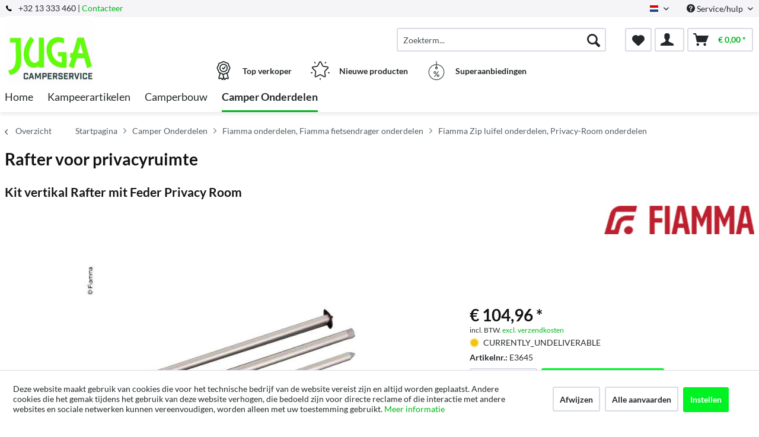

--- FILE ---
content_type: text/html; charset=UTF-8
request_url: https://www.kampeerartikelen.online/camper-onderdelen/fiamma-onderdelen-fiamma-fietsendrager-onderdelen/fiamma-zip-luifel-onderdelen-privacy-room-onderdelen/1499499/rafter-voor-privacyruimte
body_size: 14884
content:
<!DOCTYPE html> <html class="no-js" lang="nl" itemscope="itemscope" itemtype="http://schema.org/WebPage"> <head> <meta charset="utf-8"> <meta name="author" content="" /> <meta name="robots" content="index,follow" /> <meta name="revisit-after" content="15 dagen" /> <meta name="keywords" content="" /> <meta name="description" content="" /> <meta property="og:type" content="product" /> <meta property="og:site_name" content="Juga" /> <meta property="og:url" content="https://www.kampeerartikelen.online/camper-onderdelen/fiamma-onderdelen-fiamma-fietsendrager-onderdelen/fiamma-zip-luifel-onderdelen-privacy-room-onderdelen/1499499/rafter-voor-privacyruimte" /> <meta property="og:title" content="Rafter voor privacyruimte" /> <meta property="og:description" content="" /> <meta property="og:image" content="https://d2rqvrnppmk7he.cloudfront.net/article-imagepool/full/66/38/E3645.jpg?20230623095530" /> <meta property="product:brand" content="Fiamma" /> <meta property="product:price" content="104,96" /> <meta property="product:product_link" content="https://www.kampeerartikelen.online/camper-onderdelen/fiamma-onderdelen-fiamma-fietsendrager-onderdelen/fiamma-zip-luifel-onderdelen-privacy-room-onderdelen/1499499/rafter-voor-privacyruimte" /> <meta name="twitter:card" content="product" /> <meta name="twitter:site" content="Juga" /> <meta name="twitter:title" content="Rafter voor privacyruimte" /> <meta name="twitter:description" content="" /> <meta name="twitter:image" content="https://d2rqvrnppmk7he.cloudfront.net/article-imagepool/full/66/38/E3645.jpg?20230623095530" /> <meta itemprop="copyrightHolder" content="Juga" /> <meta itemprop="copyrightYear" content="2014" /> <meta itemprop="isFamilyFriendly" content="True" /> <meta itemprop="image" content="/media/juga/media/image/56/01/b2/Logo-2019.jpg" /> <meta name="viewport" content="width=device-width, initial-scale=1.0"> <meta name="mobile-web-app-capable" content="yes"> <meta name="apple-mobile-web-app-title" content="Juga"> <meta name="apple-mobile-web-app-capable" content="yes"> <meta name="apple-mobile-web-app-status-bar-style" content="default"> <link rel="alternate" hreflang="nl-NL" href="https://www.kampeerartikelen.online/camper-onderdelen/fiamma-onderdelen-fiamma-fietsendrager-onderdelen/fiamma-zip-luifel-onderdelen-privacy-room-onderdelen/1499499/rafter-voor-privacyruimte" /> <link rel="alternate" hreflang="en-GB" href="https://www.kampeerartikelen.online/en/spare-part-shop/spare-parts-for-fiamma/spare-parts-for-fiamma-zip-awnings-privacy-room/1499499/rafter-for-privacy-room" /> <link rel="apple-touch-icon-precomposed" href="/themes/Frontend/ReimoFranchise/frontend/_public/src/img/apple-touch-icon-precomposed.png"> <link rel="shortcut icon" href="/media/juga/media/image/56/01/b2/Logo-2019.jpg"> <meta name="msapplication-navbutton-color" content="#00b51a" /> <meta name="application-name" content="Juga" /> <meta name="msapplication-starturl" content="https://www.kampeerartikelen.online/" /> <meta name="msapplication-window" content="width=1024;height=768" /> <meta name="msapplication-TileImage" content="/themes/Frontend/ReimoFranchise/frontend/_public/src/img/win-tile-image.png"> <meta name="msapplication-TileColor" content="#00b51a"> <meta name="theme-color" content="#00b51a" /> <link rel="canonical" href="https://www.kampeerartikelen.online/camper-onderdelen/fiamma-onderdelen-fiamma-fietsendrager-onderdelen/fiamma-zip-luifel-onderdelen-privacy-room-onderdelen/1499499/rafter-voor-privacyruimte" /> <title itemprop="name">Rafter voor privacyruimte | Fiamma Zip luifel onderdelen, Privacy-Room onderdelen | Fiamma onderdelen, Fiamma fietsendrager onderdelen | Camper Onderdelen | Juga</title>  <script type="text/javascript">
var et_areas = "detail";
window.etrackerReady = false;
var _etrackerOnReady = [];
_etrackerOnReady.push(function () {
window.etrackerReady = true;
});
</script> <script id="_etLoader" data-respect-dnt="false" data-block-cookies="true" type="text/javascript" charset="UTF-8" data-secure-code="5HmK5E" src="//code.etracker.com/code/e.js" data-plugin-version="Shopware_1.6.4" async></script>  <link href="/web/juga/cache/1765975508_d24dac6383450ca1a8361d924b78fa86.css" media="all" rel="stylesheet" type="text/css" /> </head> <body class="is--ctl-detail is--act-index is--no-sidebar" > <div data-paypalUnifiedMetaDataContainer="true" data-paypalUnifiedRestoreOrderNumberUrl="https://www.kampeerartikelen.online/widgets/PaypalUnifiedOrderNumber/restoreOrderNumber" class="is--hidden"> </div> <div class="page-wrap"> <noscript class="noscript-main"> <div class="alert is--warning"> <div class="alert--icon"> <i class="icon--element icon--warning"></i> </div> <div class="alert--content"> Om Juga volledig te kunnen gebruiken, raden wij u aan JavaScript in uw browser te activeren. </div> </div> </noscript> <span class="etracker--details" data-article-url="https://www.kampeerartikelen.online/SwagETracker/getArticleInfo" data-etracker="{&quot;pageName&quot;:&quot;&quot;,&quot;areas&quot;:&quot;detail&quot;,&quot;accountKey&quot;:&quot;5HmK5E&quot;,&quot;customAttributes&quot;:&quot;data-respect-dnt=\&quot;false\&quot;&quot;,&quot;customTrackingDomain&quot;:null,&quot;trackingDomain&quot;:&quot;\/\/code.etracker.com&quot;,&quot;events&quot;:[{&quot;name&quot;:&quot;viewProduct&quot;,&quot;information&quot;:{&quot;id&quot;:&quot;1499499&quot;,&quot;name&quot;:&quot;Rafter voor privacyruimte&quot;,&quot;category&quot;:[&quot;Main&quot;,&quot;Camper Onderdelen&quot;,&quot;Fiamma onderdelen, Fiamma fietsendrager onderdelen&quot;,&quot;Fiamma Zip luifel onderdelen, Privacy-Room onderdelen&quot;],&quot;price&quot;:&quot;86.74&quot;,&quot;pricesArray&quot;:[{&quot;from&quot;:1,&quot;percent&quot;:0}],&quot;currency&quot;:&quot;EUR&quot;,&quot;variants&quot;:{}},&quot;type&quot;:&quot;send&quot;,&quot;attachId&quot;:null},{&quot;name&quot;:&quot;insertToBasket&quot;,&quot;information&quot;:{&quot;id&quot;:&quot;1499499&quot;,&quot;name&quot;:&quot;Rafter voor privacyruimte&quot;,&quot;category&quot;:[&quot;Main&quot;,&quot;Camper Onderdelen&quot;,&quot;Fiamma onderdelen, Fiamma fietsendrager onderdelen&quot;,&quot;Fiamma Zip luifel onderdelen, Privacy-Room onderdelen&quot;],&quot;price&quot;:&quot;86.74&quot;,&quot;pricesArray&quot;:[{&quot;from&quot;:1,&quot;percent&quot;:0}],&quot;currency&quot;:&quot;EUR&quot;,&quot;variants&quot;:{}},&quot;type&quot;:&quot;attach&quot;,&quot;attachId&quot;:&quot;basketButton&quot;},{&quot;name&quot;:&quot;insertToWatchlist&quot;,&quot;information&quot;:{&quot;id&quot;:&quot;1499499&quot;,&quot;name&quot;:&quot;Rafter voor privacyruimte&quot;,&quot;category&quot;:[&quot;Main&quot;,&quot;Camper Onderdelen&quot;,&quot;Fiamma onderdelen, Fiamma fietsendrager onderdelen&quot;,&quot;Fiamma Zip luifel onderdelen, Privacy-Room onderdelen&quot;],&quot;price&quot;:&quot;86.74&quot;,&quot;pricesArray&quot;:[{&quot;from&quot;:1,&quot;percent&quot;:0}],&quot;currency&quot;:&quot;EUR&quot;,&quot;variants&quot;:{}},&quot;type&quot;:&quot;attach&quot;,&quot;attachId&quot;:&quot;watchlistButton&quot;}],&quot;signalize&quot;:&quot;&quot;,&quot;useArticleNumber&quot;:false,&quot;debugJs&quot;:false,&quot;searchCount&quot;:&quot;0&quot;,&quot;searchterm&quot;:&quot;&quot;,&quot;pluginVersion&quot;:&quot;Shopware_1.6.4&quot;}"></span> <header class="header-main"> <div class="top-bar"> <div class="container block-group"> <span class="telephone"> <svg version="1" xmlns="http://www.w3.org/2000/svg" viewBox="0 0 578 578" class="telephone--icon"><path d="M578 456c1 10-2 18-9 25l-81 80a59 59 0 0 1-43 17 312 312 0 0 1-101-24 534 534 0 0 1-188-132A671 671 0 0 1 40 270 384 384 0 0 1 3 165a152 152 0 0 1-2-43 59 59 0 0 1 16-32L98 9c6-6 12-9 20-9 5 0 10 2 14 5l10 11 66 124c3 7 4 14 3 22-2 8-5 14-11 19l-30 30-2 4-1 5c2 8 5 18 11 29a387 387 0 0 0 66 84 405 405 0 0 0 85 67l22 9 8 2 4-1 4-2 35-36c7-6 15-10 25-10 7 0 13 2 17 4l119 70c8 5 13 12 15 20z" fill="#010002"/></svg> +32 13 333 460 | <a href="/kontaktformular">Contacteer</a> </span> <nav class="top-bar--navigation block" role="menubar">  <div class="top-bar--language navigation--entry"> <form method="post" class="language--form"> <div class="field--select"> <div class="language--flag nl_NL">Dutch</div> <div class="select-field"> <select name="__shop" class="language--select" data-auto-submit="true"> <option value="1" selected="selected"> Dutch </option> <option value="4" > English </option> </select> </div> <input type="hidden" name="__redirect" value="1"> </div> </form> </div>  <div class="navigation--entry entry--compare is--hidden" role="menuitem" aria-haspopup="true" data-drop-down-menu="true">   </div> <div class="navigation--entry entry--service has--drop-down" role="menuitem" aria-haspopup="true" data-drop-down-menu="true"> <i class="icon--service"></i> Service/hulp <ul class="service--list is--rounded" role="menu"> <li class="service--entry" role="menuitem"> <a class="service--link" href="javascript:openCookieConsentManager()" title="Cookie voorkeuren" > Cookie voorkeuren </a> </li> <li class="service--entry" role="menuitem"> <a class="service--link" href="https://www.kampeerartikelen.online/europese-commissie" title="Europese Commissie" > Europese Commissie </a> </li> <li class="service--entry" role="menuitem"> <a class="service--link" href="https://www.kampeerartikelen.online/over-ons" title="Over ons" > Over ons </a> </li> <li class="service--entry" role="menuitem"> <a class="service--link" href="https://www.kampeerartikelen.online/contactformulier" title="Contact" target="_self"> Contact </a> </li> <li class="service--entry" role="menuitem"> <a class="service--link" href="https://www.kampeerartikelen.online/contact-gegevens" title="Contact gegevens" > Contact gegevens </a> </li> <li class="service--entry" role="menuitem"> <a class="service--link" href="https://www.kampeerartikelen.online/verzending-en-betaling" title="Verzending en Betaling" > Verzending en Betaling </a> </li> <li class="service--entry" role="menuitem"> <a class="service--link" href="https://www.kampeerartikelen.online/algemene-voorwaarden" title="Algemene voorwaarden" > Algemene voorwaarden </a> </li> <li class="service--entry" role="menuitem"> <a class="service--link" href="https://www.kampeerartikelen.online/privacy" title="Privacy" > Privacy </a> </li> </ul> </div> </nav> </div> </div> <div class="container header--navigation"> <div class="logo-main block-group" role="banner"> <style type="text/css"> @media only screen and (min-width: 78.75em) { picture .imgLogo{ width: 150px !important; height: 150px !important; max-height: 150px !important; } } </style> <div class="logo--shop block"> <a class="logo--link" href="https://www.kampeerartikelen.online/" title="Juga - terug naar de startpagina"> <picture> <source srcset="/media/juga/media/image/56/01/b2/Logo-2019.jpg" media="(min-width: 78.75em)"> <source srcset="/media/juga/media/image/56/01/b2/Logo-2019.jpg" media="(min-width: 64em)"> <source srcset="/media/juga/media/image/56/01/b2/Logo-2019.jpg" media="(min-width: 48em)"> <img class="imgLogo" srcset="/media/juga/media/image/56/01/b2/Logo-2019.jpg" alt="Juga - terug naar de startpagina"/> </picture> </a> </div> </div> <nav class="shop--navigation block-group"> <ul class="navigation--list block-group" role="menubar"> <li class="navigation--entry entry--menu-left" role="menuitem"> <a class="entry--link entry--trigger btn is--icon-left" href="#offcanvas--left" data-offcanvas="true" data-offCanvasSelector=".sidebar-main"> <i class="icon--menu"></i> Menu </a> </li> <li class="navigation--entry entry--search" role="menuitem" data-search="true" aria-haspopup="true"> <a class="btn entry--link entry--trigger" href="#show-hide--search" title="Resultaten tonen / sluiten"> <i class="icon--search"></i> <span class="search--display">Zoeken</span> </a> <form action="/search" method="get" class="main-search--form"> <input type="search" name="sSearch" aria-label="Zoekterm..." class="main-search--field" autocomplete="off" autocapitalize="off" placeholder="Zoekterm..." maxlength="30" /> <button type="submit" class="main-search--button" aria-label="Zoeken"> <i class="icon--search"></i> <span class="main-search--text">Zoeken</span> </button> <div class="form--ajax-loader">&nbsp;</div> </form> <div class="main-search--results"></div> </li>  <li class="navigation--entry entry--notepad" role="menuitem"> <a href="https://www.kampeerartikelen.online/note" title="Notities" aria-label="Notities" class="btn"> <i class="icon--heart"></i> </a> </li> <li class="navigation--entry entry--account with-slt" role="menuitem" data-offcanvas="true" data-offCanvasSelector=".account--dropdown-navigation"> <a href="https://www.kampeerartikelen.online/account" title="Mijn account" class="btn is--icon-left entry--link account--link"> <i class="icon--account"></i> </a> <div class="account--dropdown-navigation"> <div class="navigation--smartphone"> <div class="entry--close-off-canvas"> <a href="#close-account-menu" class="account--close-off-canvas" title="Menu sluiten" aria-label="Menu sluiten"> Menu sluiten <i class="icon--arrow-right"></i> </a> </div> </div> <div class="account--menu is--rounded is--personalized"> <span class="navigation--headline"> Mijn account </span> <div class="account--menu-container"> <ul class="sidebar--navigation navigation--list is--level0 show--active-items"> <li class="navigation--entry"> <span class="navigation--signin"> <a href="https://www.kampeerartikelen.online/account#hide-registration" class="blocked--link btn is--primary navigation--signin-btn" data-collapseTarget="#registration" data-action="close"> Aanmelden </a> <span class="navigation--register"> of <a href="https://www.kampeerartikelen.online/account#show-registration" class="blocked--link" data-collapseTarget="#registration" data-action="open"> registreren </a> </span> </span> </li> <li class="navigation--entry"> <a href="https://www.kampeerartikelen.online/account" title="Overzicht" class="navigation--link"> Overzicht </a> </li> <li class="navigation--entry"> <a href="https://www.kampeerartikelen.online/account/profile" title="Persoonlijke gegevens" class="navigation--link" rel="nofollow"> Persoonlijke gegevens </a> </li> <li class="navigation--entry"> <a href="https://www.kampeerartikelen.online/address/index/sidebar/" title="Adressen" class="navigation--link" rel="nofollow"> Adressen </a> </li> <li class="navigation--entry"> <a href="https://www.kampeerartikelen.online/account/payment" title="Betaalmethodes" class="navigation--link" rel="nofollow"> Betaalmethodes </a> </li> <li class="navigation--entry"> <a href="https://www.kampeerartikelen.online/account/orders" title="Bestellingen" class="navigation--link" rel="nofollow"> Bestellingen </a> </li> <li class="navigation--entry"> <a href="https://www.kampeerartikelen.online/note" title="Notities" class="navigation--link" rel="nofollow"> Notities </a> </li> </ul> </div> </div> </div> </li> <li class="navigation--entry entry--cart" role="menuitem"> <a class="btn is--icon-left cart--link" href="https://www.kampeerartikelen.online/checkout/cart" title="Winkelmandje" aria-label="Winkelmandje"> <span class="cart--display"> Winkelmandje </span> <span class="badge is--primary is--minimal cart--quantity is--hidden">0</span> <i class="icon--basket"></i> <span class="cart--amount"> &euro; 0,00 * </span> </a> <div class="ajax-loader">&nbsp;</div> </li>  </ul> </nav> <div class="container--ajax-cart" data-collapse-cart="true" data-displayMode="offcanvas"></div> </div> <div class="container offer-section"> <a href="https://www.kampeerartikelen.online/top-sellers/" class="navigation--entry entry--information important"> <svg width="32" height="32" viewBox="0 0 222 308" fill="none" xmlns="http://www.w3.org/2000/svg"> <path d="M201.66 163.2c.9-4.22 2.11-8.37 3.63-12.41a81.01 81.01 0 0 1 5.97-10.79 54.1 54.1 0 0 0 10.67-28.27 54.06 54.06 0 0 0-10.66-28.27 81.03 81.03 0 0 1-5.98-10.78 86.64 86.64 0 0 1-3.62-12.41 54.06 54.06 0 0 0-12.22-26.97 54.03 54.03 0 0 0-26.97-12.23c-4.22-.9-8.37-2.1-12.41-3.62a81.09 81.09 0 0 1-10.79-5.97A54.06 54.06 0 0 0 111 .8a54.08 54.08 0 0 0-28.27 10.66 80.9 80.9 0 0 1-10.79 5.98 87.26 87.26 0 0 1-12.4 3.63 54.07 54.07 0 0 0-26.98 12.22 54.05 54.05 0 0 0-12.22 26.96 87.27 87.27 0 0 1-3.63 12.42 81.04 81.04 0 0 1-5.97 10.78A54.07 54.07 0 0 0 .07 111.73 54.05 54.05 0 0 0 10.73 140a81.02 81.02 0 0 1 5.98 10.79 86.8 86.8 0 0 1 3.62 12.4 54.08 54.08 0 0 0 12.22 26.98c4.01 3.85 8.82 6.76 14.08 8.53l-20.38 73.46c-1.9 6.5.13 13.51 5.21 17.99a16.6 16.6 0 0 0 17.56 2.78l17.7-7.79 11.53 15.9a16.6 16.6 0 0 0 16.48 6.69c6.65-1.23 12-6.18 13.73-12.73l2.57-9.14 2.56 9.14a17.47 17.47 0 0 0 16.74 13c5.35 0 10.36-2.59 13.48-6.94l11.15-15.8 18.07 7.69a16.59 16.59 0 0 0 17.56-2.79 17.46 17.46 0 0 0 5.22-17.98l-20.4-73.52a37.82 37.82 0 0 0 14.08-8.53c6.48-7.67 10.69-17 12.17-26.92zM92.06 291.05l-11.52-15.9a16.65 16.65 0 0 0-20.13-5.57l-17.72 7.17 20.38-73.45 1.96.5c.47.12.95.25 1.4.39 1.88.5 3.71 1.12 5.51 1.84a80.75 80.75 0 0 1 10.8 5.97c2.92 1.83 6 3.73 9.26 5.42l10.15 36.56-10.1 37.07zm87.6-13.76l-18.07-7.68a16.62 16.62 0 0 0-20.12 5.58l-11.5 15.3-18.79-67.81c.76 0 1.5-.1 2.25-.16.57-.04 1.14-.04 1.71-.1.78-.1 1.55-.28 2.32-.43.52-.1 1.05-.17 1.56-.3.75-.17 1.47-.41 2.2-.63.5-.16 1.03-.28 1.52-.46.7-.25 1.39-.53 2.08-.8.49-.21 1-.38 1.49-.6.68-.3 1.34-.63 2-.95.47-.23.97-.44 1.43-.69.46-.24 1.1-.59 1.64-.85.54-.26 1.12-.6 1.7-.9l.45-.27a206.4 206.4 0 0 0 5.78-3.5 80.29 80.29 0 0 1 10.8-5.97c1.78-.71 3.62-1.33 5.48-1.84l1.54-.42 1.84-.47 20.38 73.46.31.5zm-2.29-99.14a35.56 35.56 0 0 1-16.53 7.1l-2.34.57a99.8 99.8 0 0 0-14.98 4.48 92.95 92.95 0 0 0-13.24 7.25A40.55 40.55 0 0 1 111 205.6c-1.4-.03-2.8-.23-4.16-.6a28.37 28.37 0 0 1-4.27-1.5 90.44 90.44 0 0 1-10.86-6.04 106.1 106.1 0 0 0-11.62-6.4c-.54-.25-1.05-.57-1.62-.8-1.31-.55-2.68-.93-4.03-1.38a140.82 140.82 0 0 0-10.98-3.11l-3.57-.86a33.01 33.01 0 0 1-15.27-6.82 40.98 40.98 0 0 1-7.68-18.91 99.05 99.05 0 0 0-4.46-14.94A93 93 0 0 0 25.24 131a40.54 40.54 0 0 1-8.1-19.27 40.52 40.52 0 0 1 8.09-19.28 93.35 93.35 0 0 0 7.25-13.24 99.04 99.04 0 0 0 4.45-14.94 41.01 41.01 0 0 1 7.68-18.91 41.01 41.01 0 0 1 18.91-7.68 99.04 99.04 0 0 0 14.94-4.45 92.96 92.96 0 0 0 13.24-7.25 40.5 40.5 0 0 1 19.3-8.11 40.52 40.52 0 0 1 19.28 8.1c4.21 2.76 8.64 5.19 13.24 7.24a99.02 99.02 0 0 0 14.94 4.45 40.96 40.96 0 0 1 18.91 7.68 40.92 40.92 0 0 1 7.68 18.91 99.07 99.07 0 0 0 4.46 14.95 92.65 92.65 0 0 0 7.24 13.23 40.52 40.52 0 0 1 8.12 19.3 40.55 40.55 0 0 1-8.1 19.29 93.05 93.05 0 0 0-7.25 13.23 99.03 99.03 0 0 0-4.45 14.94 40.95 40.95 0 0 1-7.7 18.91v.04z" /> <path d="M111 43.46a68.27 68.27 0 1 0 68.27 68.27A68.35 68.35 0 0 0 111 43.46zm0 119.47a51.2 51.2 0 1 1 0-102.4 51.2 51.2 0 0 1 0 102.4z" /> <path d="M129.77 89.55l-19.7 26.26-10.1-10.11a8.53 8.53 0 0 0-12.07 12.07l17.07 17.06a8.52 8.52 0 0 0 6.03 2.5h.6a8.54 8.54 0 0 0 6.23-3.4l25.6-34.14a8.53 8.53 0 1 0-13.66-10.24z" /> </svg> <div class="shop-information--label"> <strong class="shop-information--label--bigger">Top verkoper</strong> </div> </a> <a href="https://www.kampeerartikelen.online/novelties/" class="navigation--entry entry--information important"> <svg width="32" height="32" viewBox="0 0 512 512" fill="none" xmlns="http://www.w3.org/2000/svg"> <g> <path d="M472.2 201.71a33.56 33.56 0 0 0 8.55-34.61 33.55 33.55 0 0 0-27.25-22.98l-112.03-16.28a6.75 6.75 0 0 1-5.09-3.7l-50.1-101.5A33.55 33.55 0 0 0 256 3.8a33.55 33.55 0 0 0-30.28 18.82l-50.1 101.52a6.76 6.76 0 0 1-5.08 3.7L58.5 144.11a33.56 33.56 0 0 0-27.26 22.98 33.55 33.55 0 0 0 8.55 34.61l81.06 79.02a6.76 6.76 0 0 1 1.94 5.98l-19.13 111.58a33.56 33.56 0 0 0 13.43 33.02 33.56 33.56 0 0 0 35.56 2.57l100.2-52.68a6.75 6.75 0 0 1 6.29 0l100.2 52.68a33.62 33.62 0 0 0 35.56-2.57 33.56 33.56 0 0 0 13.43-33.03L389.2 286.71a6.76 6.76 0 0 1 1.94-5.98l81.07-79.02zm-109.62 89.57l19.14 111.57a6.58 6.58 0 0 1-2.69 6.6 6.58 6.58 0 0 1-7.11.52l-100.2-52.68a33.76 33.76 0 0 0-31.43 0l-100.2 52.68a6.58 6.58 0 0 1-7.11-.51 6.58 6.58 0 0 1-2.69-6.6l19.14-111.58a33.75 33.75 0 0 0-9.71-29.89l-81.07-79.02a6.58 6.58 0 0 1-1.7-6.92 6.58 6.58 0 0 1 5.45-4.6l112.02-16.28c11-1.6 20.5-8.5 25.43-18.47l50.1-101.51a6.58 6.58 0 0 1 6.06-3.77c1.26 0 4.37.37 6.05 3.77l50.1 101.51a33.75 33.75 0 0 0 25.42 18.47l112.03 16.28a6.58 6.58 0 0 1 5.45 4.6c.4 1.2 1 4.28-1.7 6.92l-81.07 79.02a33.75 33.75 0 0 0-9.71 29.89zM413.78 22.63a13.5 13.5 0 0 0-18.86 2.98l-14.34 19.73a13.5 13.5 0 0 0 21.85 15.88l14.34-19.73a13.5 13.5 0 0 0-2.99-18.87zM131.36 45.27l-14.34-19.74a13.51 13.51 0 0 0-21.85 15.88l14.34 19.73a13.48 13.48 0 0 0 18.86 2.99 13.5 13.5 0 0 0 2.99-18.86zM49.55 306.83a13.5 13.5 0 0 0-17.02-8.67l-23.2 7.54a13.5 13.5 0 1 0 8.35 25.69l23.2-7.54a13.5 13.5 0 0 0 8.67-17.02zM256 456.79a13.5 13.5 0 0 0-13.5 13.5v24.4a13.5 13.5 0 0 0 27.01 0v-24.4a13.5 13.5 0 0 0-13.5-13.5zM502.66 305.71l-23.2-7.53a13.5 13.5 0 0 0-8.34 25.69l23.2 7.54a13.51 13.51 0 1 0 8.34-25.7z" /> </g> </svg> <div class="shop-information--label"> <strong class="shop-information--label--bigger"> Nieuwe producten</strong> </div> </a> <a href="https://www.kampeerartikelen.online/hot-deals/" class="navigation--entry entry--information important"> <svg width="32" height="32" fill="none" viewBox="-41 0 480 480" xmlns="http://www.w3.org/2000/svg"> <path d="M199.1 480c108.55-.49 196.9-87.47 199.06-196 2.18-108.52-82.62-198.97-191.06-203.8V8a8 8 0 0 0-16 0v72.2C82.66 85.03-2.13 175.48.04 284 2.2 392.53 90.55 479.51 199.1 480zm0-304a8 8 0 0 0 8-8v-5.78a16 16 0 1 1-16 0V168a8 8 0 0 0 8 8zm-8-79.8v48.94a32 32 0 1 0 16 0V96.2c99.97 4.35 178.13 87.79 175.96 187.83-2.18 100.04-83.9 180-183.96 180s-181.78-79.96-183.95-180C12.97 183.99 91.14 100.55 191.1 96.2zm0 0" /> <path d="M146.3 398.4a8 8 0 0 0 11.2-1.6l96-128a8 8 0 0 0-12.8-9.6l-96 128a8 8 0 0 0 1.6 11.2zm0 0M159.1 320a32 32 0 1 0 0-64 32 32 0 0 0 0 64zm0-48a16 16 0 1 1 0 32 16 16 0 0 1 0-32zm0 0M207.1 368a32 32 0 1 0 64 0 32 32 0 0 0-64 0zm48 0a16 16 0 1 1-32 0 16 16 0 0 1 32 0zm0 0" /> </svg> <div class="shop-information--label"> <strong class="shop-information--label--bigger">Superaanbiedingen</strong> </div> </a> </div> </header> <nav class="navigation-main"> <div class="container" data-menu-scroller="true" data-listSelector=".navigation--list.container" data-viewPortSelector=".navigation--list-wrapper"> <div class="navigation--list-wrapper"> <ul class="navigation--list container" role="menubar" itemscope="itemscope" itemtype="https://schema.org/SiteNavigationElement"> <li class="navigation--entry is--home" role="menuitem"><a class="navigation--link is--first" href="https://www.kampeerartikelen.online/" title="Home" aria-label="Home" itemprop="url"><span itemprop="name">Home</span></a></li><li class="navigation--entry" role="menuitem"><a class="navigation--link" href="https://www.kampeerartikelen.online/kampeerartikelen/" title="Kampeerartikelen" aria-label="Kampeerartikelen" itemprop="url"><span itemprop="name">Kampeerartikelen</span></a></li><li class="navigation--entry" role="menuitem"><a class="navigation--link" href="https://www.kampeerartikelen.online/camperbouw/" title="Camperbouw" aria-label="Camperbouw" itemprop="url"><span itemprop="name">Camperbouw</span></a></li><li class="navigation--entry is--active" role="menuitem"><a class="navigation--link is--active" href="https://www.kampeerartikelen.online/camper-onderdelen/" title="Camper Onderdelen" aria-label="Camper Onderdelen" itemprop="url"><span itemprop="name">Camper Onderdelen</span></a></li> </ul> </div> <style> .menu--container.nostyle{ display:none !important; } </style> <div class="reimo-menu" data-reimo-menu="true" data-hoverDelay="250"> <div class="menu--container nostyle"></div> <div class="menu--container nostyle"></div> <div class="menu--container nostyle"></div> <div class="menu--container nostyle"></div> <div class="menu--container nostyle"></div> <div class="menu--container nostyle"></div> </div> </div> </nav> <section class="breadcrumb-section"> <div class="container"> <nav class="content--breadcrumb block"> <a class="breadcrumb--button breadcrumb--link" href="https://www.kampeerartikelen.online/camper-onderdelen/fiamma-onderdelen-fiamma-fietsendrager-onderdelen/fiamma-zip-luifel-onderdelen-privacy-room-onderdelen/" title="Overzicht"> <i class="icon--arrow-left"></i> <span class="breadcrumb--title">Overzicht</span> </a> <ul class="breadcrumb--list" role="menu" itemscope itemtype="https://schema.org/BreadcrumbList"> <li role="menuitem" class="breadcrumb--entry" itemprop="itemListElement" itemscope itemtype="http://schema.org/ListItem"> <a class="breadcrumb--link" href="https://www.kampeerartikelen.online/" title="Startpagina" itemprop="item"> <link itemprop="url" href="https://www.kampeerartikelen.online/" /> <span class="breadcrumb--title" itemprop="name">Startpagina</span> </a> <meta itemprop="position" content="-1" /> </li> <li class="breadcrumb--separator"> <i class="icon--arrow-right"></i> </li> <li role="menuitem" class="breadcrumb--entry" itemprop="itemListElement" itemscope itemtype="https://schema.org/ListItem"> <a class="breadcrumb--link" href="https://www.kampeerartikelen.online/camper-onderdelen/" title="Camper Onderdelen" itemprop="item"> <link itemprop="url" href="https://www.kampeerartikelen.online/camper-onderdelen/" /> <span class="breadcrumb--title" itemprop="name">Camper Onderdelen</span> </a> <meta itemprop="position" content="0" /> </li> <li role="none" class="breadcrumb--separator"> <i class="icon--arrow-right"></i> </li> <li role="menuitem" class="breadcrumb--entry" itemprop="itemListElement" itemscope itemtype="https://schema.org/ListItem"> <a class="breadcrumb--link" href="https://www.kampeerartikelen.online/camper-onderdelen/fiamma-onderdelen-fiamma-fietsendrager-onderdelen/" title="Fiamma onderdelen, Fiamma fietsendrager onderdelen" itemprop="item"> <link itemprop="url" href="https://www.kampeerartikelen.online/camper-onderdelen/fiamma-onderdelen-fiamma-fietsendrager-onderdelen/" /> <span class="breadcrumb--title" itemprop="name">Fiamma onderdelen, Fiamma fietsendrager onderdelen</span> </a> <meta itemprop="position" content="1" /> </li> <li role="none" class="breadcrumb--separator"> <i class="icon--arrow-right"></i> </li> <li role="menuitem" class="breadcrumb--entry is--active" itemprop="itemListElement" itemscope itemtype="https://schema.org/ListItem"> <a class="breadcrumb--link" href="https://www.kampeerartikelen.online/camper-onderdelen/fiamma-onderdelen-fiamma-fietsendrager-onderdelen/fiamma-zip-luifel-onderdelen-privacy-room-onderdelen/" title="Fiamma Zip luifel onderdelen, Privacy-Room onderdelen" itemprop="item"> <link itemprop="url" href="https://www.kampeerartikelen.online/camper-onderdelen/fiamma-onderdelen-fiamma-fietsendrager-onderdelen/fiamma-zip-luifel-onderdelen-privacy-room-onderdelen/" /> <span class="breadcrumb--title" itemprop="name">Fiamma Zip luifel onderdelen, Privacy-Room onderdelen</span> </a> <meta itemprop="position" content="2" /> </li> </ul> </nav> </div> </section> <div class="container"> <nav class="product--navigation"> <a href="#" class="navigation--link link--prev"> <div class="link--prev-button"> <span class="link--prev-inner">Terug</span> </div> <div class="image--wrapper"> <div class="image--container"></div> </div> </a> <a href="#" class="navigation--link link--next"> <div class="link--next-button"> <span class="link--next-inner">Verder</span> </div> <div class="image--wrapper"> <div class="image--container"></div> </div> </a> </nav> </div> <div class="content-main"> <section class="container block-group content-main--inner"> <div class="content--wrapper"> <div class="content product--details" itemscope itemtype="http://schema.org/Product" data-product-navigation="/widgets/listing/productNavigation" data-category-id="132201" data-main-ordernumber="E3645" data-ajax-wishlist="true" data-compare-ajax="true" data-ajax-variants-container="true"> <header class="product--header"> <div class="product--info"> <div style="display: inline-flex"> <h1 class="product--title" itemprop="name"> Rafter voor privacyruimte </h1> <br> </div> <br> <h2>Kit vertikal Rafter mit Feder Privacy Room</h2> <meta itemprop="gtin13" content="8004815288952"/> <div class="product--supplier"> <a href="https://www.kampeerartikelen.online/fiamma/" title="Meer artikelen van Fiamma" class="product--supplier-link"> <img src="https://d2rqvrnppmk7he.cloudfront.net/supplier-imagepool/full/7b/0c/Fiamma_logo.jpg?20240229093337" alt="Fiamma"> </a> </div> <div class="product--rating-container"> <a href="#product--publish-comment" class="product--rating-link" rel="nofollow" title="Beoordeling versturen"> <span class="product--rating"> </span> </a> </div> </div> </header> <div class="product--detail-upper block-group"> <div class="product--image-container image-slider product--image-zoom" data-image-slider="true" data-image-gallery="true" data-maxZoom="0" data-thumbnails=".image--thumbnails" > <div class="image-slider--container no--thumbnails"> <div class="image-slider--slide"> <div class="image--box image-slider--item"> <span class="image--element" data-img-large="" data-img-small="https://d2rqvrnppmk7he.cloudfront.net/article-imagepool/w200/66/38/E3645.jpg?20230623095530" data-img-original="https://d2rqvrnppmk7he.cloudfront.net/article-imagepool/full/66/38/E3645.jpg?20230623095530" data-alt="Rafter voor privacyruimte"> <span class="image--media"> <img srcset="https://d2rqvrnppmk7he.cloudfront.net/article-imagepool/w500/66/38/E3645.jpg?20230623095530" src="https://d2rqvrnppmk7he.cloudfront.net/article-imagepool/w500/66/38/E3645.jpg?20230623095530" alt="Rafter voor privacyruimte" itemprop="image" /> </span> </span> </div> </div> </div> </div> <span class="etracker--details-variants" data-article-url="https://www.kampeerartikelen.online/SwagETracker/getArticleInfo" data-etracker="{&quot;pageName&quot;:&quot;&quot;,&quot;areas&quot;:&quot;detail&quot;,&quot;accountKey&quot;:&quot;5HmK5E&quot;,&quot;customAttributes&quot;:&quot;data-respect-dnt=\&quot;false\&quot;&quot;,&quot;customTrackingDomain&quot;:null,&quot;trackingDomain&quot;:&quot;\/\/code.etracker.com&quot;,&quot;events&quot;:[{&quot;name&quot;:&quot;viewProduct&quot;,&quot;information&quot;:{&quot;id&quot;:&quot;1499499&quot;,&quot;name&quot;:&quot;Rafter voor privacyruimte&quot;,&quot;category&quot;:[&quot;Main&quot;,&quot;Camper Onderdelen&quot;,&quot;Fiamma onderdelen, Fiamma fietsendrager onderdelen&quot;,&quot;Fiamma Zip luifel onderdelen, Privacy-Room onderdelen&quot;],&quot;price&quot;:&quot;86.74&quot;,&quot;pricesArray&quot;:[{&quot;from&quot;:1,&quot;percent&quot;:0}],&quot;currency&quot;:&quot;EUR&quot;,&quot;variants&quot;:{}},&quot;type&quot;:&quot;send&quot;,&quot;attachId&quot;:null},{&quot;name&quot;:&quot;insertToBasket&quot;,&quot;information&quot;:{&quot;id&quot;:&quot;1499499&quot;,&quot;name&quot;:&quot;Rafter voor privacyruimte&quot;,&quot;category&quot;:[&quot;Main&quot;,&quot;Camper Onderdelen&quot;,&quot;Fiamma onderdelen, Fiamma fietsendrager onderdelen&quot;,&quot;Fiamma Zip luifel onderdelen, Privacy-Room onderdelen&quot;],&quot;price&quot;:&quot;86.74&quot;,&quot;pricesArray&quot;:[{&quot;from&quot;:1,&quot;percent&quot;:0}],&quot;currency&quot;:&quot;EUR&quot;,&quot;variants&quot;:{}},&quot;type&quot;:&quot;attach&quot;,&quot;attachId&quot;:&quot;basketButton&quot;},{&quot;name&quot;:&quot;insertToWatchlist&quot;,&quot;information&quot;:{&quot;id&quot;:&quot;1499499&quot;,&quot;name&quot;:&quot;Rafter voor privacyruimte&quot;,&quot;category&quot;:[&quot;Main&quot;,&quot;Camper Onderdelen&quot;,&quot;Fiamma onderdelen, Fiamma fietsendrager onderdelen&quot;,&quot;Fiamma Zip luifel onderdelen, Privacy-Room onderdelen&quot;],&quot;price&quot;:&quot;86.74&quot;,&quot;pricesArray&quot;:[{&quot;from&quot;:1,&quot;percent&quot;:0}],&quot;currency&quot;:&quot;EUR&quot;,&quot;variants&quot;:{}},&quot;type&quot;:&quot;attach&quot;,&quot;attachId&quot;:&quot;watchlistButton&quot;}],&quot;signalize&quot;:&quot;&quot;,&quot;useArticleNumber&quot;:false,&quot;debugJs&quot;:false,&quot;searchCount&quot;:&quot;0&quot;,&quot;searchterm&quot;:&quot;&quot;,&quot;pluginVersion&quot;:&quot;Shopware_1.6.4&quot;}"></span> <div class="product--buybox block"> <meta itemprop="brand" content="Fiamma"/> <meta itemprop="weight" content="1.22 kg"/> <meta itemprop="height" content="4 cm"/> <meta itemprop="width" content="9 cm"/> <meta itemprop="depth" content="120 cm"/> <div itemprop="offers" itemscope itemtype="https://schema.org/Offer" class="buybox--inner"> <meta itemprop="priceCurrency" content="EUR"/> <span itemprop="priceSpecification" itemscope itemtype="https://schema.org/PriceSpecification"> <meta itemprop="valueAddedTaxIncluded" content="true"/> </span> <meta itemprop="url" content="https://www.kampeerartikelen.online/camper-onderdelen/fiamma-onderdelen-fiamma-fietsendrager-onderdelen/fiamma-zip-luifel-onderdelen-privacy-room-onderdelen/1499499/rafter-voor-privacyruimte"/> <div class="product--price price--default"> <span class="price--content content--default"> <meta itemprop="price" content="104.96"> &euro; 104,96 * </span> </div> <p class="product--tax" data-content="" data-modalbox="true" data-targetSelector="a" data-mode="ajax"> incl. BTW. <a title="Versandkosten" href="https://www.kampeerartikelen.online/verzending-en-betaling" style="text-decoration:underline">excl. verzendkosten</a> </p> <div class="product--delivery">   <div class="circle_complete circle_yellow"></div> <div class="delivery-info--long">CURRENTLY_UNDELIVERABLE </div> <div class="delivery-info--short">Momenteel niet leverbaar </div> </div> <strong class="entry--label"> Artikelnr.: </strong> <span>E3645</span> <div class="product--configurator"> </div> <form name="sAddToBasket" method="post" action="https://www.kampeerartikelen.online/checkout/addArticle" class="buybox--form" data-add-article="true" data-eventName="submit" data-showModal="false" data-addArticleUrl="https://www.kampeerartikelen.online/checkout/ajaxAddArticleCart"> <input type="hidden" name="sActionIdentifier" value=""/> <input type="hidden" name="sAddAccessories" id="sAddAccessories" value=""/> <input type="hidden" name="sAdd" value="E3645"/> <div class="buybox--button-container block-group"> <div class="buybox--quantity block"> <div class="select-field"> <select id="sQuantity" name="sQuantity" class="quantity--select"> <option value="1">1</option> <option value="2">2</option> <option value="3">3</option> <option value="4">4</option> <option value="5">5</option> <option value="6">6</option> <option value="7">7</option> <option value="8">8</option> <option value="9">9</option> <option value="10">10</option> <option value="11">11</option> <option value="12">12</option> <option value="13">13</option> <option value="14">14</option> <option value="15">15</option> <option value="16">16</option> <option value="17">17</option> <option value="18">18</option> <option value="19">19</option> <option value="20">20</option> <option value="21">21</option> <option value="22">22</option> <option value="23">23</option> <option value="24">24</option> <option value="25">25</option> <option value="26">26</option> <option value="27">27</option> <option value="28">28</option> <option value="29">29</option> <option value="30">30</option> <option value="31">31</option> <option value="32">32</option> <option value="33">33</option> <option value="34">34</option> <option value="35">35</option> <option value="36">36</option> <option value="37">37</option> <option value="38">38</option> <option value="39">39</option> <option value="40">40</option> <option value="41">41</option> <option value="42">42</option> <option value="43">43</option> <option value="44">44</option> <option value="45">45</option> <option value="46">46</option> <option value="47">47</option> <option value="48">48</option> <option value="49">49</option> <option value="50">50</option> <option value="51">51</option> <option value="52">52</option> <option value="53">53</option> <option value="54">54</option> <option value="55">55</option> <option value="56">56</option> <option value="57">57</option> <option value="58">58</option> <option value="59">59</option> <option value="60">60</option> <option value="61">61</option> <option value="62">62</option> <option value="63">63</option> <option value="64">64</option> <option value="65">65</option> <option value="66">66</option> <option value="67">67</option> <option value="68">68</option> <option value="69">69</option> <option value="70">70</option> <option value="71">71</option> <option value="72">72</option> <option value="73">73</option> <option value="74">74</option> <option value="75">75</option> <option value="76">76</option> <option value="77">77</option> <option value="78">78</option> <option value="79">79</option> <option value="80">80</option> <option value="81">81</option> <option value="82">82</option> <option value="83">83</option> <option value="84">84</option> <option value="85">85</option> <option value="86">86</option> <option value="87">87</option> <option value="88">88</option> <option value="89">89</option> <option value="90">90</option> <option value="91">91</option> <option value="92">92</option> <option value="93">93</option> <option value="94">94</option> <option value="95">95</option> <option value="96">96</option> <option value="97">97</option> <option value="98">98</option> <option value="99">99</option> <option value="100">100</option> </select> </div> </div> <button class="buybox--button block btn is--primary is--icon-right is--center is--large" name="In het winkelmandje"> Nu kopen <i class="icon--arrow-right"></i> </button> <div class="paypal-unified-ec--outer-button-container"> <div class="paypal-unified-ec--button-container right" data-paypalUnifiedEcButton="true" data-clientId="AbYN9eiMlfCcV_KccFDWpU19g5AhIg61IJrDGgENwxX_0fkX-So4mNmTGqxxRJjWZ4B-hdA6wqXzGvUR" data-currency="EUR" data-paypalIntent="CAPTURE" data-createOrderUrl="https://www.kampeerartikelen.online/widgets/PaypalUnifiedV2ExpressCheckout/createOrder" data-onApproveUrl="https://www.kampeerartikelen.online/widgets/PaypalUnifiedV2ExpressCheckout/onApprove" data-confirmUrl="https://www.kampeerartikelen.online/checkout/confirm" data-color="gold" data-shape="rect" data-size="responsive" data-label="checkout" data-layout="vertical" data-locale="nl_NL" data-productNumber="E3645" data-buyProductDirectly="true" data-riskManagementMatchedProducts='' data-esdProducts='' data-communicationErrorMessage="An error occured while trying to contact the payment provider, please try again later." data-communicationErrorTitle="Es ist ein Fehler aufgetreten" data-riskManagementErrorTitle="Error message:" data-riskManagementErrorMessage="Die gewählte Zahlungsart kann mit Ihrem aktuellen Warenkorb nicht genutzt werden. Diese Entscheidung basiert auf einem automatisierten Datenverarbeitungsverfahren." data-showPayLater=1 data-isListing= > </div> </div> </div> </form> <nav class="product--actions"> <form action="https://www.kampeerartikelen.online/compare/add_article/articleID/1499499" method="post" class="action--form"> <button type="submit" data-product-compare-add="true" title="Vergelijken" class="action--link action--compare"> <i class="icon--compare"></i> Vergelijken </button> </form> <form action="https://www.kampeerartikelen.online/note/add/ordernumber/E3645" method="post" class="action--form"> <button type="submit" class="action--link link--notepad" title="Op de wensenlijst" data-ajaxUrl="https://www.kampeerartikelen.online/note/ajaxAdd/ordernumber/E3645" data-text="Opgeslagen"> <i class="icon--heart"></i> <span class="action--text">Onthouden</span> </button> </form> <a href="#content--product-reviews" data-show-tab="true" class="action--link link--publish-comment" rel="nofollow" title="Beoordeling versturen"> <i class="icon--star"></i> Beoordelen </a> </nav> </div> <ul class="product--base-info list--unstyled"> <li class="base-info--entry entry--sku"> <strong class="entry--label"> Artikelnr.: </strong> <meta itemprop="productID" content="1577082"/> <span class="entry--content" itemprop="sku"> E3645 </span> </li> </ul> </div> </div> </div> </div> </section> <section class="section-product-details"> <div class="container product--details"> <div class="tab-menu--product"> <div class="tab--navigation"> <a href="#" class="tab--link" title="Beschrijving" data-tabName="description">Beschrijving</a> <a href="#" class="tab--link" title="onderdelen" data-tabName="moreDownloads"> Downloads <span class="tabs-element-count">0</span> </a> <a href="#" class="tab--link" title="Beoordelingen" data-tabName="rating"> Beoordelingen <span class="product--rating-count">0</span> </a> <a href="#" data-tabName="gpsr" class="tab--link has--content" title="Fabrikant informatie"> Fabrikant informatie </a> </div> <div class="tab--container-list"> <div class="tab--container"> <div class="tab--header"> <a href="#" class="tab--title" title="Beschrijving">Beschrijving</a> </div> <div class="tab--preview"> <a href="#" class="tab--link" title=" meer"> meer</a> </div> <div class="tab--content"> <div class="buttons--off-canvas"> <a href="#" title="Menu sluiten" class="close--off-canvas"> <i class="icon--arrow-left"></i> Menu sluiten </a> </div> <div class="content--description"> <div class="description-row"> <div class="description-row--column"> <div class="product--description" itemprop="description"> </div> <div class="hint--block"> </div> <div class="content--title"> Doorverwijzende links naar "Rafter voor privacyruimte" </div> <ul class="content--list list--unstyled"> <li class="list--entry"> <a href="https://www.kampeerartikelen.online/info-aanvraag-formulier?sInquiry=detail&sOrdernumber=E3645" rel="nofollow" class="content--link link--contact" title="Vragen omtrent het artikel?"> <i class="icon--arrow-right"></i> Vragen omtrent het artikel? </a> </li> <li class="list--entry"> <a href="https://www.kampeerartikelen.online/fiamma/" target="_parent" class="content--link link--supplier" title="Meer artikelen van Fiamma"> <i class="icon--arrow-right"></i> Meer artikelen van Fiamma </a> </li> </ul> </div> <div class="description-row--properties"> </div> </div> </div> </div> </div> <div class="tab--container"> <div class="tab--header"> <a href="#" class="tab--title" title="Downloads"> Downloads</a> </div> <div class="tab--preview"> </div> <div class="tab--content"> <div class="content--description"> <div class="content--title"> Downloads </div> <div class="description-row"> <div class="description-row--column"> <div class="product--downloadlinks" itemprop="downloadlinks"> <ul class="content--list list--unstyled"> </ul> </div> </div> </div> </div> </div> </div> <div class="tab--container"> <div class="tab--header"> <a href="#" class="tab--title" title="Beoordelingen">Beoordelingen</a> <span class="product--rating-count">0</span> </div> <div class="tab--preview"> Beoordelingen lezen, schrijven en discussiëren...<a href="#" class="tab--link" title=" meer"> meer</a> </div> <div id="tab--product-comment" class="tab--content"> <div class="buttons--off-canvas"> <a href="#" title="Menu sluiten" class="close--off-canvas"> <i class="icon--arrow-left"></i> Menu sluiten </a> </div> <div class="content--product-reviews" id="detail--product-reviews"> <div class="content--title"> Klantbeoordelingen voor "Rafter voor privacyruimte" </div> <div class="review--form-container"> <div id="product--publish-comment" class="content--title"> Beoordeling schrijven </div> <div class="alert is--warning is--rounded"> <div class="alert--icon"> <i class="icon--element icon--warning"></i> </div> <div class="alert--content"> Beoordelingen worden na controle gepubliceerd. </div> </div> <form method="post" action="https://www.kampeerartikelen.online/camper-onderdelen/fiamma-onderdelen-fiamma-fietsendrager-onderdelen/fiamma-zip-luifel-onderdelen-privacy-room-onderdelen/1499499/rafter-voor-privacyruimte?action=rating&amp;c=132201#detail--product-reviews" class="content--form review--form"> <input name="sVoteName" type="text" value="" class="review--field" aria-label="Uw naam" placeholder="Uw naam" /> <input name="sVoteMail" type="email" value="" class="review--field" aria-label="Uw e-mailadres" placeholder="Uw e-mailadres*" required="required" aria-required="true" /> <input name="sVoteSummary" type="text" value="" id="sVoteSummary" class="review--field" aria-label="Samenvatting" placeholder="Samenvatting*" required="required" aria-required="true" /> <div class="field--select review--field select-field"> <select name="sVoteStars" aria-label="Beoordeling versturen"> <option value="10">10 zeer goed</option> <option value="9">9</option> <option value="8">8</option> <option value="7">7</option> <option value="6">6</option> <option value="5">5</option> <option value="4">4</option> <option value="3">3</option> <option value="2">2</option> <option value="1">1 zeer slecht</option> </select> </div> <textarea name="sVoteComment" placeholder="Uw mening" cols="3" rows="2" class="review--field" aria-label="Uw mening"></textarea> <div class="panel--body is--wide"> <div class="captcha--placeholder" data-captcha="true" data-src="/widgets/Captcha/getCaptchaByName/captchaName/default" data-errorMessage="Vul het captcha-veld alstublieft correct in." data-hasError="true"> </div> <input type="hidden" name="captchaName" value="default" /> </div> <p class="review--notice"> De met een * gemarkeerde velden zijn verplichte velden. </p> <p class="privacy-information"> <input name="privacy-checkbox" type="checkbox" id="privacy-checkbox" required="required" aria-label="Ik heb het Gegevensbeschermingsbeleid gelezen en begrepen." aria-required="true" value="1" class="is--required" /> <label for="privacy-checkbox"> Ik heb het <a title="Datenschutzbestimmungen" href="https://www.kampeerartikelen.online/privacy" target="_blank">Gegevensbeschermingsbeleid</a> gelezen en begrepen. </label> </p> <div class="review--actions"> <button type="submit" class="btn is--primary" name="Submit"> Opslaan </button> </div> </form> </div> </div> </div> </div> <div class="tab--container"> <div class="tab--header"> <a href="#" class="tab--title" title="Fabrikant informatie"> Fabrikant informatie</a> </div> <div class="tab--content"> <section class="section-product-gpsr"> <div class="container" id="gpsr"> <br> Fiamma S.P.A.<br> Via San Rocco, 56<br> 21010 Cardano al Campo<br> IT<br> <a href="/cdn-cgi/l/email-protection" class="__cf_email__" data-cfemail="a6c0cfc7cbcbc7e6c0cfc7cbcbc788cfd2">[email&#160;protected]</a><br> <a href="https://www.fiamma.it/de/" target="_blank" rel="nofollow noopener">https://www.fiamma.it/de/</a><br> </div> </section> </div> </div> </div> </div> </div> </section> <section class="section-product-cross-selling"> <div class="container product--details"> <div class="tab-menu--cross-selling"> <div class="tab--navigation"> <a href="#content--also-bought" title="Andere klanten kochten ook" class="tab--link">Andere klanten kochten ook</a> <a href="#content--customer-viewed" title="Andere klanten hebben ook het volgende bekeken" class="tab--link">Andere klanten hebben ook het volgende bekeken</a> </div> <div class="tab--container-list"> <div class="tab--container" data-tab-id="alsobought"> <div class="tab--header"> <a href="#" class="tab--title" title="Andere klanten kochten ook">Andere klanten kochten ook</a> </div> <div class="tab--content content--also-bought"> </div> </div> <div class="tab--container" data-tab-id="alsoviewed"> <div class="tab--header"> <a href="#" class="tab--title" title="Andere klanten hebben ook het volgende bekeken">Andere klanten hebben ook het volgende bekeken</a> </div> <div class="tab--content content--also-viewed"> </div> </div> </div> </div> </div> </section> </div> <section class="last-seen-products-section"> <div class="container"> <div class="last-seen-products is--hidden" data-last-seen-products="true"> <div class="last-seen-products--title"> Recent bekeken </div> <div class="last-seen-products--slider product-slider" data-product-slider="true"> <div class="last-seen-products--container product-slider--container"></div> </div> </div> </div> </section> <footer class="footer-main"> <div class="container"> <div class="footer--columns block-group"> <div class="footer--column column--hotline is--first block"> <div class="column--headline">Service hotline</div> <div class="column--content"> <p class="column--desc">Telefonische hulp en advies via:<br /><br /><a href="tel:+3213333460" class="footer--phone-link">+32 13 333 460</a><br/> ma-vr, 09:00 - 17:00 uur</p> </div> </div> <div class="footer--column column--menu block"> <div class="column--headline">Shop service</div> <nav class="column--navigation column--content"> <ul class="navigation--list" role="menu"> <li class="navigation--entry" role="menuitem"> <a class="navigation--link" href="https://www.kampeerartikelen.online/contactformulier" title="Contact" target="_self"> Contact </a> </li> <li class="navigation--entry" role="menuitem"> <a class="navigation--link" href="https://www.kampeerartikelen.online/contact-gegevens" title="Contact gegevens"> Contact gegevens </a> </li> </ul> </nav> </div> <div class="footer--column column--menu column--information block"> <script data-cfasync="false" src="/cdn-cgi/scripts/5c5dd728/cloudflare-static/email-decode.min.js"></script><script>
document.addEventListener("DOMContentLoaded", () => {
document.querySelector('.footer--columns .column--information .column--headline').classList.add('is--active');
document.querySelector('.footer--columns .column--information div').classList.add('is--collapsed');
document.querySelector('.footer--columns .column--content-information').style.display = 'block';
})
</script> <div class="column--headline">Informatie</div> <nav class="column--navigation column--content column--content-information"> <ul class="navigation--list" role="menu"> <li class="navigation--entry" role="menuitem"> <a class="navigation--link" href="javascript:openCookieConsentManager()" title="Cookie voorkeuren"> Cookie voorkeuren </a> </li> <li class="navigation--entry" role="menuitem"> <a class="navigation--link" href="https://www.kampeerartikelen.online/europese-commissie" title="Europese Commissie"> Europese Commissie </a> </li> <li class="navigation--entry" role="menuitem"> <a class="navigation--link" href="https://www.kampeerartikelen.online/over-ons" title="Over ons"> Over ons </a> </li> <li class="navigation--entry" role="menuitem"> <a class="navigation--link" href="https://www.kampeerartikelen.online/verzending-en-betaling" title="Verzending en Betaling"> Verzending en Betaling </a> </li> <li class="navigation--entry" role="menuitem"> <a class="navigation--link" href="https://www.kampeerartikelen.online/algemene-voorwaarden" title="Algemene voorwaarden"> Algemene voorwaarden </a> </li> <li class="navigation--entry" role="menuitem"> <a class="navigation--link" href="https://www.kampeerartikelen.online/privacy" title="Privacy"> Privacy </a> </li> <li class="navigation--entry" role="menuitem"> <a class="navigation--link" href="https://www.kampeerartikelen.online/sitemap" title="Sitemap"> Sitemap </a> </li> </ul> </nav> </div> <div class="footer--column column--benefits is--last block"> <div class="column--headline">Wij versturen met</div> <p class="benefit--text"> <div class='payment-logo'><img src='https://www.kampeerartikelen.online/media/juga/media/image/31/12/64/Bpost.png' alt='Bpost'></div> <div class='payment-logo'><img src='https://www.kampeerartikelen.online/media/juga/media/image/84/0f/47/DPD_Bildmotiv_Logo-768x342.png' alt='DPD'></div> <div class='payment-logo'><img src='https://www.kampeerartikelen.online/media/juga/media/image/0a/23/92/DHL.png' alt='DHL'></div> </p> <div class="column--headline">Betaalmethoden</div> <p class="benefit--text"> <div class='payment-logo'><img src='https://www.kampeerartikelen.online/media/juga/media/image/88/0f/a7/paypalAmtxoqQDpaYx5.png' alt='PayPal'></div> <div class='payment-logo'><img src='https://www.kampeerartikelen.online/media/juga/media/image/7a/37/9a/ideal.png' alt='iDEAL'></div> <div class='payment-logo'><img src='https://www.kampeerartikelen.online/media/juga/media/image/88/9e/1e/inghomepay.png' alt='INGHomePay'></div> <div class='payment-logo'><img src='https://www.kampeerartikelen.online/media/juga/media/image/28/5b/b3/belfius.png' alt='Belfius'></div> <div class='payment-logo'><img src='https://www.kampeerartikelen.online/media/juga/media/image/3a/cb/98/kbc.png' alt='KBC'></div> <div class='payment-logo'><img src='https://www.kampeerartikelen.online/media/juga/media/image/87/1e/9d/bancontact.png' alt='Bankcontact'></div> </p> </div> </div> <div class="footer--bottom"> <div class="footer--vat-info"> <p class="vat-info--text"> * Alle prijzen zijn incl. wettelijke BTW en <a title="Versandkosten" href="https://www.kampeerartikelen.online/verzending-en-betaling">verzendkosten</a> en eventuele rembourskosten, indien niet anders beschreven </p> </div> <div class="container footer-minimal"> <div class="footer--service-menu"> <ul class="service--list is--rounded" role="menu"> <li class="service--entry" role="menuitem"> <a class="service--link" href="javascript:openCookieConsentManager()" title="Cookie voorkeuren" > Cookie voorkeuren </a> </li> <li class="service--entry" role="menuitem"> <a class="service--link" href="https://www.kampeerartikelen.online/europese-commissie" title="Europese Commissie" > Europese Commissie </a> </li> <li class="service--entry" role="menuitem"> <a class="service--link" href="https://www.kampeerartikelen.online/over-ons" title="Over ons" > Over ons </a> </li> <li class="service--entry" role="menuitem"> <a class="service--link" href="https://www.kampeerartikelen.online/contactformulier" title="Contact" target="_self"> Contact </a> </li> <li class="service--entry" role="menuitem"> <a class="service--link" href="https://www.kampeerartikelen.online/contact-gegevens" title="Contact gegevens" > Contact gegevens </a> </li> <li class="service--entry" role="menuitem"> <a class="service--link" href="https://www.kampeerartikelen.online/verzending-en-betaling" title="Verzending en Betaling" > Verzending en Betaling </a> </li> <li class="service--entry" role="menuitem"> <a class="service--link" href="https://www.kampeerartikelen.online/algemene-voorwaarden" title="Algemene voorwaarden" > Algemene voorwaarden </a> </li> <li class="service--entry" role="menuitem"> <a class="service--link" href="https://www.kampeerartikelen.online/privacy" title="Privacy" > Privacy </a> </li> </ul> </div> </div> <div class="footer--copyright"> Gerealiseerd met Shopware </div> <div class="footer--logo"> <i class="icon--shopware"></i> </div> </div> </div> </footer> </div> <div class="page-wrap--cookie-permission is--hidden" data-cookie-permission="true" data-urlPrefix="https://www.kampeerartikelen.online/" data-title="Cookie-richtlijnen" data-shopId="1"> <div class="cookie-permission--container cookie-mode--1"> <div class="cookie-permission--content cookie-permission--extra-button"> Deze website maakt gebruik van cookies die voor het technische bedrijf van de website vereist zijn en altijd worden geplaatst. Andere cookies die het gemak tijdens het gebruik van deze website verhogen, die bedoeld zijn voor directe reclame of die interactie met andere websites en sociale netwerken kunnen vereenvoudigen, worden alleen met uw toestemming gebruikt. <a title="Meer&nbsp;informatie" class="cookie-permission--privacy-link" href="/datenschutz"> Meer&nbsp;informatie </a> </div> <div class="cookie-permission--button cookie-permission--extra-button"> <a href="#" class="cookie-permission--decline-button btn is--large is--center"> Afwijzen </a> <a href="#" class="cookie-permission--accept-button btn is--large is--center"> Alle aanvaarden </a> <a href="#" class="cookie-permission--configure-button btn is--primary is--large is--center" data-openConsentManager="true"> Instellen </a> </div> </div> </div> <script id="footer--js-inline">
var timeNow = 1768874731;
var secureShop = true;
var asyncCallbacks = [];
document.asyncReady = function (callback) {
asyncCallbacks.push(callback);
};
var controller = controller || {"vat_check_enabled":"","vat_check_required":"","register":"https:\/\/www.kampeerartikelen.online\/register","checkout":"https:\/\/www.kampeerartikelen.online\/checkout","ajax_search":"https:\/\/www.kampeerartikelen.online\/ajax_search","ajax_cart":"https:\/\/www.kampeerartikelen.online\/checkout\/ajaxCart","ajax_validate":"https:\/\/www.kampeerartikelen.online\/register","ajax_add_article":"https:\/\/www.kampeerartikelen.online\/checkout\/addArticle","ajax_listing":"\/widgets\/listing\/listingCount","ajax_cart_refresh":"https:\/\/www.kampeerartikelen.online\/checkout\/ajaxAmount","ajax_address_selection":"https:\/\/www.kampeerartikelen.online\/address\/ajaxSelection","ajax_address_editor":"https:\/\/www.kampeerartikelen.online\/address\/ajaxEditor"};
var snippets = snippets || { "noCookiesNotice": "Wij hebben vastgesteld dat de cookies in uw browser zijn gedeactiveerd. Om Juga volledig te kunnen gebruiken, raden wij u aan cookies in uw browser te activeren." };
var themeConfig = themeConfig || {"offcanvasOverlayPage":true};
var lastSeenProductsConfig = lastSeenProductsConfig || {"baseUrl":"","shopId":1,"noPicture":"\/themes\/Frontend\/ReimoFranchise\/frontend\/_public\/src\/img\/no-picture.jpg","productLimit":"5","currentArticle":{"articleId":1499499,"linkDetailsRewritten":"https:\/\/www.kampeerartikelen.online\/camper-onderdelen\/fiamma-onderdelen-fiamma-fietsendrager-onderdelen\/fiamma-zip-luifel-onderdelen-privacy-room-onderdelen\/1499499\/rafter-voor-privacyruimte?c=132201","articleName":"Rafter voor privacyruimte","imageTitle":"","images":[{"source":"https:\/\/d2rqvrnppmk7he.cloudfront.net\/article-imagepool\/w200\/66\/38\/E3645.jpg?20230623095530","retinaSource":null,"sourceSet":"https:\/\/d2rqvrnppmk7he.cloudfront.net\/article-imagepool\/w200\/66\/38\/E3645.jpg?20230623095530"},{"source":"https:\/\/d2rqvrnppmk7he.cloudfront.net\/article-imagepool\/w500\/66\/38\/E3645.jpg?20230623095530","retinaSource":null,"sourceSet":"https:\/\/d2rqvrnppmk7he.cloudfront.net\/article-imagepool\/w500\/66\/38\/E3645.jpg?20230623095530"}]}};
var csrfConfig = csrfConfig || {"generateUrl":"\/csrftoken","basePath":"\/","shopId":1};
var statisticDevices = [
{ device: 'mobile', enter: 0, exit: 767 },
{ device: 'tablet', enter: 768, exit: 1259 },
{ device: 'desktop', enter: 1260, exit: 5160 }
];
var cookieRemoval = cookieRemoval || 1;
</script> <script>
var datePickerGlobalConfig = datePickerGlobalConfig || {
locale: {
weekdays: {
shorthand: ['Zo', 'Ma', 'Di', 'Wo', 'Do', 'Vr', 'Za'],
longhand: [zondag', 'maandag', 'dinsdag', 'woensdag', 'donderdag', 'vrijdag', 'zaterdag']
},
months: {
shorthand: ['Jan', 'Feb', 'Mrt', 'Apr', 'Mei', 'Jun', 'Jul', 'Aug', 'Sep', 'Okt', 'Nov', 'Dec'],
longhand: ['januari', 'februari', 'maart', 'april', 'mei', 'juni', 'juli', 'augustus', 'september', 'oktober', 'november', 'december']
},
firstDayOfWeek: 1,
weekAbbreviation: 'KW',
rangeSeparator: ' tot ',
scrollTitle: 'Scrollen om te wisselen',
toggleTitle: 'Klik om te openen',
daysInMonth: [31, 28, 31, 30, 31, 30, 31, 31, 30, 31, 30, 31]
},
dateFormat: 'Y-m-d',
timeFormat: 'H:i:S',
altFormat: 'j. F Y',
altTimeFormat: ' - H:i'
};
</script> <iframe id="refresh-statistics" width="0" height="0" style="display:none;"></iframe> <script>
/**
* @returns { boolean }
*/
function hasCookiesAllowed () {
if (window.cookieRemoval === 0) {
return true;
}
if (window.cookieRemoval === 1) {
if (document.cookie.indexOf('cookiePreferences') !== -1) {
return true;
}
return document.cookie.indexOf('cookieDeclined') === -1;
}
/**
* Must be cookieRemoval = 2, so only depends on existence of `allowCookie`
*/
return document.cookie.indexOf('allowCookie') !== -1;
}
/**
* @returns { boolean }
*/
function isDeviceCookieAllowed () {
var cookiesAllowed = hasCookiesAllowed();
if (window.cookieRemoval !== 1) {
return cookiesAllowed;
}
return cookiesAllowed && document.cookie.indexOf('"name":"x-ua-device","active":true') !== -1;
}
function isSecure() {
return window.secureShop !== undefined && window.secureShop === true;
}
(function(window, document) {
var par = document.location.search.match(/sPartner=([^&])+/g),
pid = (par && par[0]) ? par[0].substring(9) : null,
cur = document.location.protocol + '//' + document.location.host,
ref = document.referrer.indexOf(cur) === -1 ? document.referrer : null,
url = "/widgets/index/refreshStatistic",
pth = document.location.pathname.replace("https://www.kampeerartikelen.online/", "/");
url += url.indexOf('?') === -1 ? '?' : '&';
url += 'requestPage=' + encodeURIComponent(pth);
url += '&requestController=' + encodeURI("detail");
if(pid) { url += '&partner=' + pid; }
if(ref) { url += '&referer=' + encodeURIComponent(ref); }
url += '&articleId=' + encodeURI("1499499");
if (isDeviceCookieAllowed()) {
var i = 0,
device = 'desktop',
width = window.innerWidth,
breakpoints = window.statisticDevices;
if (typeof width !== 'number') {
width = (document.documentElement.clientWidth !== 0) ? document.documentElement.clientWidth : document.body.clientWidth;
}
for (; i < breakpoints.length; i++) {
if (width >= ~~(breakpoints[i].enter) && width <= ~~(breakpoints[i].exit)) {
device = breakpoints[i].device;
}
}
document.cookie = 'x-ua-device=' + device + '; path=/' + (isSecure() ? '; secure;' : '');
}
document
.getElementById('refresh-statistics')
.src = url;
})(window, document);
</script> <script async src="/web/juga/cache/1765975508_d24dac6383450ca1a8361d924b78fa86.js" id="main-script"></script> <script>
/**
* Wrap the replacement code into a function to call it from the outside to replace the method when necessary
*/
var replaceAsyncReady = window.replaceAsyncReady = function() {
document.asyncReady = function (callback) {
if (typeof callback === 'function') {
window.setTimeout(callback.apply(document), 0);
}
};
};
document.getElementById('main-script').addEventListener('load', function() {
if (!asyncCallbacks) {
return false;
}
for (var i = 0; i < asyncCallbacks.length; i++) {
if (typeof asyncCallbacks[i] === 'function') {
asyncCallbacks[i].call(document);
}
}
replaceAsyncReady();
});
</script> <script defer src="https://static.cloudflareinsights.com/beacon.min.js/vcd15cbe7772f49c399c6a5babf22c1241717689176015" integrity="sha512-ZpsOmlRQV6y907TI0dKBHq9Md29nnaEIPlkf84rnaERnq6zvWvPUqr2ft8M1aS28oN72PdrCzSjY4U6VaAw1EQ==" data-cf-beacon='{"version":"2024.11.0","token":"d6714cb5a1904da3ae50047eb997c51e","r":1,"server_timing":{"name":{"cfCacheStatus":true,"cfEdge":true,"cfExtPri":true,"cfL4":true,"cfOrigin":true,"cfSpeedBrain":true},"location_startswith":null}}' crossorigin="anonymous"></script>
</body> </html>